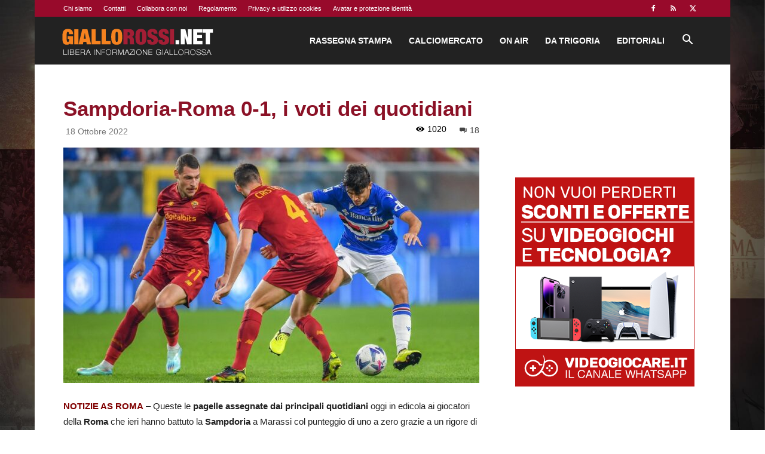

--- FILE ---
content_type: text/html; charset=utf-8
request_url: https://www.google.com/recaptcha/api2/aframe
body_size: 269
content:
<!DOCTYPE HTML><html><head><meta http-equiv="content-type" content="text/html; charset=UTF-8"></head><body><script nonce="6fjezJgDIF_hwV52oZULyQ">/** Anti-fraud and anti-abuse applications only. See google.com/recaptcha */ try{var clients={'sodar':'https://pagead2.googlesyndication.com/pagead/sodar?'};window.addEventListener("message",function(a){try{if(a.source===window.parent){var b=JSON.parse(a.data);var c=clients[b['id']];if(c){var d=document.createElement('img');d.src=c+b['params']+'&rc='+(localStorage.getItem("rc::a")?sessionStorage.getItem("rc::b"):"");window.document.body.appendChild(d);sessionStorage.setItem("rc::e",parseInt(sessionStorage.getItem("rc::e")||0)+1);localStorage.setItem("rc::h",'1768529436928');}}}catch(b){}});window.parent.postMessage("_grecaptcha_ready", "*");}catch(b){}</script></body></html>